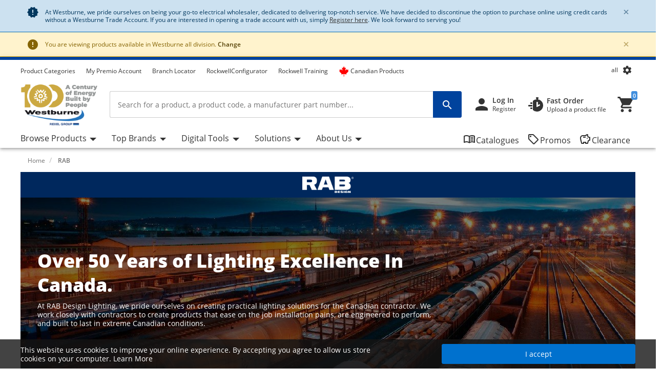

--- FILE ---
content_type: text/javascript;charset=UTF-8
request_url: https://www.westburne.ca/cwr/_ui/contentpage_responsive_scripts_f1ef67391aba4c318755577df2c52ee7.js
body_size: 3303
content:
'use strict';var rex=rex||{};rex.page=rex.page||{};rex.page.staticContentPage=(function(){var $contentPagePrefillCart=$('.rxl-prefillCart-Template');var $container=$('#iframeContainer');var $panelIframeId=$container.find('#panelSheetIframe');var token='';var accountNumber='';var customer=[];var userData='';var productId=''
if($contentPagePrefillCart.length)
{let check_links=function(){$(".crit-2").each(function(){if($(this).attr("alt")==""){$(this).css({"text-decoration":"none","cursor":"default"});$(this).find("u").css({"text-decoration":"none","cursor":"default"});$(this).hover(function(){$(this).find("u").css({"text-decoration":"none","cursor":"default",color:"#2e4eaa"});});}else{}});};let position_validate=function(){var _limit_y=Math.round($(window).scrollTop()+$(window).innerHeight()-$(".validate-position").height());if($(".validate-position").offset().top<_limit_y){$(".validate-container").css({top:$(".validate-position").offset().top-Math.round($(window).scrollTop()),bottom:"auto"});}else{$(".validate-container").css({top:"auto",bottom:0});}};let addToCartPrefill=function(pageUrl){var _value_product="";var products=[];$('.product input.quantity').each(function(i){var product=[];var _id=$(this).parent().find('input[type=hidden]').attr('value');var _quantity=$(this).val();if(_quantity==""){_quantity=0;}
if(_quantity>0){if(_value_product!=""){var _prefixe="|";}else{var _prefixe="";}
_value_product+=_prefixe+_id+"|"+_quantity;var productName=$(this).parent().find('.product-details').data('productname');if(rex.helper.isNull(productName)){productName="";}
var productCategory=$(this).parent().find('.product-details').data('category');if(rex.helper.isNull(productCategory)){productCategory="";}
var productBrand=$(this).parent().find('.product-details').data('brand');if(rex.helper.isNull(productBrand)){productBrand="";}
var productPrice=$(this).parent().find('.product-details').attr('data-productPrice');if(rex.helper.isNull(productPrice)){productPrice=0;}
product={brand:productBrand,category:productCategory,id:_id,name:productName,price:Number(productPrice),quantity:_quantity,supplier:productBrand};products.push(product);}});if(!rex.helper.isNull(googleAdvancedTagManagerId)){if(rex.helper.isTrue(kpiTemplateEnabled)){var productListName="Simplified Cart Products";const eeAddToCart=new eeAddToCartTemplate(productListName,products);eeAddToCart.generateKPIObj(eeAddToCart.currencyCode,eeAddToCart.pageType,eeAddToCart.productListName,eeAddToCart.products);}else{rex.helper.ga.pushAdvancedTrackingForSimplifiedCart("add_to_cart",products);}}
$("#LstRefQte").attr('value',_value_product);Interface.action=pageUrl;Interface.submit();};let check_value_quantity=function(pTarget){var reg=new RegExp("-?[0-9]+");if(pTarget){if(reg.test(pTarget.val())==false){pTarget.val("");}
if(parseInt(pTarget.val())<=0){pTarget.val("");}
if(parseInt(pTarget.val())>0){var _min=parseInt(pTarget.attr("min"));if((_min>0)&&(parseInt(pTarget.val())<_min)){pTarget.val(_min);}
var _step=parseInt(pTarget.attr("step"));var _modulo=parseInt(pTarget.val())%_step;if(_modulo!=0){pTarget.val(parseInt(pTarget.val())+(_step-_modulo));}}
if(parseInt(pTarget.val())>0){pTarget.css({background:"#007122",color:"#FFFFFF"});}else{pTarget.css({background:"#FFFFFF",color:"#858796"});}}
var product_selected=false;$('.product input.quantity').each(function(){if(($(this).val()!="")&&(parseInt($(this).val())>0)){product_selected=true;}});if(product_selected==true){$(".validate-container").css({transform:"translateY(0)",display:"block"});}else{$(".validate-container").css({transform:"translateY(70px)",display:"none"});}};let change_value=function(pTarget){var input_target=pTarget.parent().find("input.quantity");var _step=parseInt(input_target.attr("step"));var _min=parseInt(input_target.attr("min"));if(pTarget.hasClass("minus")){if(parseInt(input_target.val())==_min){input_target.val(0);}else{if(parseInt(input_target.val())>_step-1){input_target.val(parseInt(input_target.val())-_step);}}}
if(pTarget.hasClass("plus")){if(input_target.val()==""){input_target.val(_step);}else{input_target.val(parseInt(input_target.val())+_step);}}
if(rex.helper.isTrue(kpiTemplateEnabled)){var products=[];var product=[];var productId=pTarget.parent().find('input[type=hidden]').attr('value');var quantity=input_target.val();if(rex.helper.isNull(quantity)){quantity=0;}
product={productId:productId,productName:"",productQuantity:quantity};products.push(product);var relativeURL=decodeURIComponent(window.location.pathname);var productListName="Simplified Cart";var sousFamille="";var sousFunction="";var loyaltyProgram="";if(products.length>0){const clickonProductQuantityObj=new clickOnProductQuantity(relativeURL,productListName,products,sousFamille,sousFunction,loyaltyProgram);clickonProductQuantityObj.generateKPIObj(clickonProductQuantityObj.accountType,clickonProductQuantityObj.adminRights,clickonProductQuantityObj.appTraffic,clickonProductQuantityObj.gtmauthentication,clickonProductQuantityObj.countryCode,clickonProductQuantityObj.memberId,clickonProductQuantityObj.relativeURL,clickonProductQuantityObj.pageCategory,clickonProductQuantityObj.pageType,clickonProductQuantityObj.products,clickonProductQuantityObj.sousFamille,clickonProductQuantityObj.sousFunction,clickonProductQuantityObj.encryptedUserID,clickonProductQuantityObj.isPunchoutUser,clickonProductQuantityObj.gtmwebManager,clickonProductQuantityObj.loyaltyProgram);}}
check_value_quantity(input_target);};let bindSimplifiedCartEvent=function(element,eventName,eventHandler){if(element.addEventListener){element.addEventListener(eventName,eventHandler,false);}else if(element.attachEvent){element.attachEvent('on'+eventName,eventHandler);}};let callAjaxForJwtTokenAndUserDetails=function(){rex.common.fetchCachedJWTToken(function(data){var data=JSON.parse(data);if(data){accountNumber=data.accountNumber;token=data.jwttoken;getCustomerDataAndPostMessageToAngular();}else{console.log("Error while fetching oauth token");}});};let getCustomerDataAndPostMessageToAngular=function(){var canseePrice='false';if(canSeeMyPrices=='true'&&customerPriceflag=='true')
{canseePrice='true';}
$.ajax({url:getMonetateRecommendationDataUrl,type:'GET',async:false,success:function(data){if(!rex.helper.isNull(data)){customer.deliveryBranchCode=data.deliveryBranchCode;customer.collectBranchCode=data.collectBranchCode;customer.zipCode=data.zipCode;customer.city=data.city;customer.cscBranchCode=data.cscBranchCode;customer.project=data.selectedProjects;userData={type:'panelSheetDataEvent',token:token,productID:productId,baseSiteId:baseSiteId,customer:customer,accountId:accountNumber,branchId:monetate.branchId,customerPriceSessionStringValue:customerPriceSessionStringValue,canseeprice:canseePrice,canViewStock:canViewStock,simplifiedCartStockLevelEnable:simplifiedCartStockLevelEnable,isBeforeCutOffTime:rex.helper.isTrue(rex.isBeforeCutOffTime)};var iframe=$container.find('iframe')[0];iframe.contentWindow.postMessage(userData,'*');}},error:function(e){console.log("Error in getting data "+e);}});};let pushSimplifiedCartOnLoad=function(){var products=[];$('.product input.quantity').each(function(i){var product=[];var productPosition=i+1;var _id=$(this).parent().find('input[type=hidden]').attr('value');if(rex.helper.isNull(_id)){_id="";}
var productName=$(this).parent().find('.product-details').data('productname');if(rex.helper.isNull(productName)){productName="";}
var productCategory=$(this).parent().find('.product-details').data('category');if(rex.helper.isNull(productCategory)){productCategory="";}
var productBrand=$(this).parent().find('.product-details').data('brand');if(rex.helper.isNull(productBrand)){productBrand="";}
var productPrice=$(this).parent().find('.product-details').attr('data-productPrice');if(rex.helper.isNull(productPrice)){productPrice=0;}
product={brand:productBrand,category:productCategory,list:"Simplified Cart",id:_id,name:productName,position:productPosition,price:Number(productPrice),supplier:productBrand};products.push(product);});if(!rex.helper.isNull(products)){if(rex.helper.isTrue(kpiTemplateEnabled)){var listType="list";var relativeURL=decodeURIComponent(window.location.pathname);var productListName="Simplified Cart";const eeListViewObj=new eeListViewClass(listType,relativeURL,productListName,products);eeListViewObj.generateKPIObj(eeListViewObj.currencyCode,eeListViewObj.listType,eeListViewObj.relativeURL,eeListViewObj.productListName,eeListViewObj.products);}else{rex.helper.ga.pushAdvancedTrackingForSimplifiedCartOnLoad("eeListView",products);}}};let init=function(){let postMessageData=false;if(!rex.helper.isTrue(isAnonymousUser)){$('.eye-icon').removeClass('d-none');}
$(".product-eye-icon").on("click",function($this){productId=$(this).attr('data-productid');if(!rex.helper.isTrue(isAnonymousUser)){$panelIframeId.attr('src',$container.attr('data-source'));if(rex.helper.isTrue(kpiTemplateEnabled)){var listType="list";var pageCategory="Simplified Cart Page";var productListName="Simplified Cart";var list="Simplified Cart";var brand="";var categoryName="";var productName="";var productCode=productId;var position="";var productPrice="";const eeListClickObj=new eeListClickClass(listType,pageCategory,productListName,list,brand,categoryName,productCode,productName,position,productPrice);eeListClickObj.generateKPIObj(eeListClickObj.listType,eeListClickObj.pageCategory,eeListClickObj.productListName,eeListClickObj.list,eeListClickObj.productBrand,eeListClickObj.categoryName,eeListClickObj.productCode,eeListClickObj.productName,eeListClickObj.position,eeListClickObj.price);}}});$panelIframeId.on('load',function(){if(!rex.helper.isTrue(isAnonymousUser)&&postMessageData){callAjaxForJwtTokenAndUserDetails();}});window.addEventListener('message',function(event){if(event.data&&event.data.type==='getHybrisData'&&!postMessageData){postMessageData=false;callAjaxForJwtTokenAndUserDetails();}});$(".bt").on("click touchend",function(e){if(e.type=='touchend'){$(this).off('click');}
change_value($(this));});$(".product.disabled .bt").unbind("click touchstart");$(".product.disabled input.quantity").prop("disabled",true);$(".product input.quantity").focusout(function(e){check_value_quantity($(this));});$("#addToCartPrefill").on("click touchend",function(e){if(e.type=='touchend'){$(this).off('click');}
addToCartPrefill(staticContentPageUrl);});$("#addToCartNewPrefill").on("click touchend",function(e){if(e.type=='touchend'){$(this).off('click');}
addToCartPrefill(newStaticContentPageUrl);});$(window).scroll(function(){if($(window).scrollTop()>100){$(".btn-backtotop").css({opacity:1,visibility:"visible"});}else{$(".btn-backtotop").css({opacity:0,visibility:"hidden"});}
position_validate();});$(".btn-backtotop").on("mousedown touchstart",function(e){if(e.type=='touchstart'){$(this).off('mousedown');}
$(this).css({background:"rgba(85,85,85,1)"});}).on("mouseup touchend",function(e){if(e.type=='touchend'){$(this).off('mouseup');}
$(this).css({background:"rgba(85,85,85,0.6)"});$("html, body").animate({scrollTop:0},400);});$(".product input.quantity").each(function(){$(this).val("");check_value_quantity($(this));})
check_links();$('a[href*="#"]').click(function(e){e.preventDefault();var target=this.hash;var element=$(target);$('html, body').stop().animate({'scrollTop':element.offset().top-20},500);});if(!rex.helper.isNull(googleAdvancedTagManagerId)){pushSimplifiedCartOnLoad();}};init();bindSimplifiedCartEvent(window,'message',function(e){if(e.data!=undefined){let event=e.data.type;if(event=='openPanelSheetModalEvent'){$panelIframeId.addClass('panelSheetIframe');$('body').addClass('overflow-hidden');}
if(event=='closePanelSheetModalEvent'){$panelIframeId.removeClass('panelSheetIframe');$('body').removeClass('overflow-hidden');}}});}
if($('body').hasClass('template-pages-layout-customStaticPage')){var prouductBrand='';var typeAheadAutoComplete='';var resultType='Content Page';var totalSearchResult='1';var siteSearchCategory='';var siteSearchKeyword=$('#search').val();let querqyAppliedRules=$('#querqyAppliedRules').val();if(rex.helper.isNull(querqyAppliedRules)){querqyAppliedRules="";}
let pageNumber=$("#currentPage").val();var filterApplied=$("#isFilterApplied").val();if(rex.helper.isNull(filterApplied)){filterApplied='false'}
if(rex.helper.isTrue(kpiTemplateEnabled)){if(!rex.helper.isNull(pageNumber))
{pageNumber=parseInt(pageNumber);pageNumber=pageNumber+1;}else{pageNumber=0;}
var obj={'event':"eesitesearch",'autocompletion':typeAheadAutoComplete,'cat55':siteSearchCategory,'kw55':siteSearchKeyword,'event':"siteSearch",'pageType':pageType,'appTraffic':appTraffic,'resultType':resultType,'siteSearchResults':totalSearchResult,'Querqy':querqyAppliedRules,'filterApplied':filterApplied,'pageNumber':pageNumber};if(rex.helper.isTrue(solrRedirection)){obj.solrRedirection=solrRedirection;obj.solrRedirectionKey=solrRedirectionKey;}
else{obj.solrRedirection="false";obj.solrRedirectionKey="";}
if(siteSearchKeyword!=undefined&&siteSearchKeyword!=''){dataLayer.push(obj);}}else{if(rex.helper.isTrue(isGtmConsentCookie)){rex.helper.ga.pushAdvancedTrackingForSiteSearch(siteSearchCategory,siteSearchKeyword,pageCategory,typeAheadAutoComplete,resultType,totalSearchResult,prouductBrand,querqyAppliedRules);}}}})();